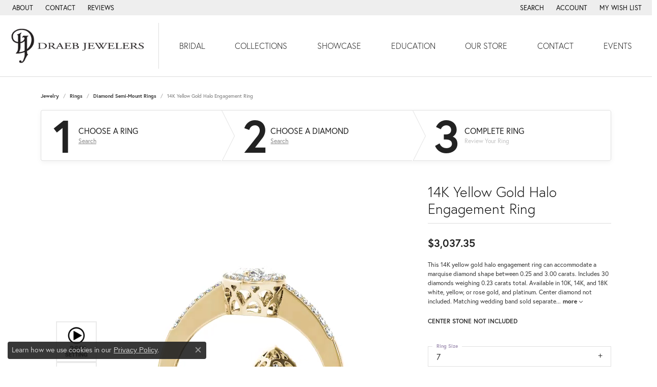

--- FILE ---
content_type: text/html; charset=UTF-8
request_url: https://www.draebjewelers.com/ringsettings-details/diamond-semi-mount-rings/14k-yellow-gold-halo-engagement-ring/20335
body_size: 17468
content:
<!DOCTYPE html>
<html lang="en">
	<head>
		<meta charset="utf-8">
		<title>14K Yellow Gold Halo Engagement Ring 83532-8X4-14KY | Draeb Jewelers Inc | Sturgeon Bay, WI</title>	
		
		
		<link rel="preconnect" href="//v6master-converse.shopfinejewelry.com/">
		<link rel="preconnect" href="https://cdn.jewelryimages.net/">
		
		<link rel="stylesheet" href="/css/_monolith.min.css?t=14475" media="all">
				
		
		
		<link rel="stylesheet" href="//v6master-converse.shopfinejewelry.com/js/vendor/OwlCarousel2-2.3.4/dist/assets/owl.carousel.min.css?t=draebjewelers14475"  media="print" onload="this.media='all'">
		<link rel="stylesheet" href="//v6master-converse.shopfinejewelry.com/js/vendor/magiczoomplus-commercial/magiczoomplus/magiczoomplus.css?t=draebjewelers14475"  media="print" onload="this.media='all'">
		<link rel="stylesheet" href="//v6master-converse.shopfinejewelry.com/js/vendor/bootstrap4-datetimepicker-master/build/css/bootstrap-datetimepicker.min.css?t=draebjewelers14475"  media="print" onload="this.media='all'">
		<link rel="stylesheet" href="//v6master-converse.shopfinejewelry.com/js/src/components/phone-number-input/css/phone-number-input.min.css?t=draebjewelers14475"  media="print" onload="this.media='all'">
		<link rel="stylesheet" href="//v6master-converse.shopfinejewelry.com/js/vendor/jquery.realperson.package-2.0.1/jquery.realperson.css?t=draebjewelers14475"  media="print" onload="this.media='all'">
		<link rel="stylesheet" href="//v6master-converse.shopfinejewelry.com/fonts/diamond-shapes/diashapes-v6.min.css" media="print" onload="this.media='all';">
		<link rel="stylesheet" href="//v6master-converse.shopfinejewelry.com/fonts/ring-settings/big-ring-settings-style.min.css" media="print" onload="this.media='all';">
		<link rel="stylesheet" href="//v6master-converse.shopfinejewelry.com/css/fragments/consentManagementPlatform.min.css" media="print" onload="this.media='all';">
		<link rel="stylesheet" href="//v6master-converse.shopfinejewelry.com/css/fragments/toggleSwitch.min.css" media="print" onload="this.media='all';">
		<link rel="stylesheet" href="//v6master-converse.shopfinejewelry.com/css/fragments/address-table.min.css" media="print" onload="this.media='all';">
		<link rel="stylesheet" href="//v6master-converse.shopfinejewelry.com/fonts/icons/css/fontawesome-light.min.css" media="print" onload="this.media='all';">
		<link rel="stylesheet" href="//v6master-converse.shopfinejewelry.com/fonts/icons/css/brands.min.css" media="print" onload="this.media='all';">
		<link rel="stylesheet" href="/css/_quick-search.min.css?t=draebjewelers14475"  media="print" onload="this.media='all'">
		<link rel="stylesheet" href="//v6master-converse.shopfinejewelry.com/js/build/components/login/css/login.min.css?t=draebjewelers14475"  media="print" onload="this.media='all'">
		<link rel="stylesheet" href="/css/_login.min.css?t=draebjewelers14475"  media="print" onload="this.media='all'">
		<link rel="stylesheet" href="/css/_cart.min.css?t=draebjewelers14475"  media="print" onload="this.media='all'">
		<link rel="stylesheet" href="/css/_wishlist.min.css?t=draebjewelers14475"  media="print" onload="this.media='all'">
			<link rel="stylesheet" href="//v6master-converse.shopfinejewelry.com/css/pages/ringsettings-details.min.css?t=draebjewelers14475" media="all">		
		
		
		
			<link rel="stylesheet" href="/css/local.php?settingsSrc=draebjewelersV6&t=14475" media="all">
		
		<link rel="stylesheet" href="/css/local.css?t=14475" media="all">
		<link rel="stylesheet" href="//v6master-converse.shopfinejewelry.com/css/print.min.css?t=14475" media="print" type="text/css">
	
		<script data-load-position="inline">
			window.cmpSettings = {"useOptInConsentPolicy":false,"showConsentManagementOptions":false,"includeRolexCookieOptions":false,"includePersonalizationCookieOption":true,"forRolexHybrid":false,"rolexCMPVersion":1};
		</script>
		<script src="//v6master-converse.shopfinejewelry.com/js/globalScripts/cookieBlocker.js" data-load-position="inline"></script>
		
		<script>
			var blockedCookieScripts = [];
		</script>		
				
		
		<!-- Global site tag (gtag.js) - Google Analytics -->
		<script data-load-position="early 0" async src="https://www.googletagmanager.com/gtag/js?id=UA-53851145-29"></script>
		<script data-load-position="inline">
			window.dataLayer = window.dataLayer || [];
			function gtag(){dataLayer.push(arguments);}
			gtag('js', new Date());

			gtag('config', 'UA-53851145-29'); 
		</script>

		<!-- HEAD INCLUDES START -->
		<script>window.userCurrency = "USD";</script>
		<!-- HEAD INCLUDES END -->

		<link rel="canonical" href="https://www.draebjewelers.comhttps://www.draebjewelers.com/jewelry-details/diamond-semi-mount-rings/14k-yellow-gold-halo-engagement-ring/20335">
					
		<script data-load-position="early 0">window.pageInfo={"itemID":"20335","baseSKU":"00020-83532","baseSKURaw":"83532","jsonData":{"masterSKU":"83532-8X4"},"styleNo":"83532-8X4-14KY","scrambledStlyeNo":"","itemTitle":"14K Yellow Gold Halo Engagement Ring","categoryUrl":"diamond-semi-mount-rings","collectionID":"18","edgeVendID":"","erdLegacyUrl":true,"variationStyle":"","imageBaseURL":"","image1":"\/\/s3.amazonaws.com\/jewelry-static-files\/static\/engagement-ring-designer\/example-360video-thumb.jpg","image2":"\/\/cdn.jewelryimages.net\/galleries\/overnight\/Engagement-Rings\/83532-E.alt.jpg?v=14","image3":"\/\/cdn.jewelryimages.net\/galleries\/overnight\/Engagement-Rings\/83532-E.side.alt.jpg?v=14","image4":"","image5":"","image6":"","variationColNames":"[]","ringSizeHasJSON":false,"ringSizeJSON":"3,3.25,3.5,3.75,4,4.25,4.5,4.75,5,5.25,5.5,5.75,6,6.25,6.5,6.75,7,7.25,7.5,7.75,8,8.25,8.5,8.75,9,9.25,9.5,9.75,10,10.25,10.5,10.75,11,11.25,11.5,11.75,12,12.25,12.5,12.75,13,13.25,13.5,13.75,14,14.25,14.5,14.75,15,15.25,15.5,15.75,16,16.25,16.5,16.75,17,17.25,17.5,17.75,18","session":"8c14cf499a2816dc4ec8b77e54379b6a","customerID":"","referer":"","hideDecimals":"0","hideAllPrices":"0","hidePriceMessage":"Call for Price","calculateLiveSettingPrice":true,"metalType":"14KY","diamondQuality":"SI1-SI2,%20G-H","priceAdj":1,"forexMultiplier":1,"similarItems":{"success":true,"retArr":[{"imageSource":"\/\/cdn.jewelryimages.net\/galleries\/overnight\/Engagement-Rings\/50319-E.jpg?v=14","itemUrl":"\/ringsettings-details\/diamond-semi-mount-rings\/14k-white-gold-round-halo-engagement-ring\/9177","itemTitle":"14K White Gold Round Halo Engagement Ring","retail":"2920.50","salePrice":"0.00"},{"imageSource":"\/\/cdn.jewelryimages.net\/galleries\/overnight\/Engagement-Rings\/50343-E.jpg?v=14","itemUrl":"\/ringsettings-details\/diamond-semi-mount-rings\/14k-white-gold-round-halo-engagement-ring\/9197","itemTitle":"14K White Gold Round Halo Engagement Ring","retail":"2644.08","salePrice":"0.00"},{"imageSource":"\/\/cdn.jewelryimages.net\/galleries\/overnight\/Engagement-Rings\/50815-E.jpg?v=14","itemUrl":"\/ringsettings-details\/diamond-semi-mount-rings\/14k-white-gold-round-halo-engagement-ring\/13421","itemTitle":"14K White Gold Round Halo Engagement Ring","retail":"1667.61","salePrice":"0.00"},{"imageSource":"\/\/cdn.jewelryimages.net\/galleries\/overnight\/Engagement-Rings\/50891-E.jpg?v=14","itemUrl":"\/ringsettings-details\/diamond-semi-mount-rings\/14k-white-gold-round-halo-engagement-ring\/14173","itemTitle":"14K White Gold Round Halo Engagement Ring","retail":"2076.51","salePrice":"0.00"},{"imageSource":"\/\/cdn.jewelryimages.net\/galleries\/overnight\/Engagement-Rings\/50908-E.jpg?v=14","itemUrl":"\/ringsettings-details\/diamond-semi-mount-rings\/14k-white-gold-halo-engagement-ring\/15503","itemTitle":"14K White Gold Halo Engagement Ring","retail":"1787.40","salePrice":"0.00"},{"imageSource":"\/\/cdn.jewelryimages.net\/galleries\/overnight\/Engagement-Rings\/83502-E.jpg?v=14","itemUrl":"\/ringsettings-details\/diamond-semi-mount-rings\/14k-white-gold-halo-engagement-ring\/19973","itemTitle":"14K White Gold Halo Engagement Ring","retail":"3224.55","salePrice":"0.00"},{"imageSource":"\/\/cdn.jewelryimages.net\/galleries\/overnight\/Engagement-Rings\/83554-E.jpg?v=14","itemUrl":"\/ringsettings-details\/diamond-semi-mount-rings\/14k-white-gold-round-halo-engagement-ring\/20353","itemTitle":"14K White Gold Round Halo Engagement Ring","retail":"2822.13","salePrice":"0.00"},{"imageSource":"\/\/cdn.jewelryimages.net\/galleries\/overnight\/Engagement-Rings\/84059-E.jpg?v=14","itemUrl":"\/ringsettings-details\/diamond-semi-mount-rings\/14k-white-gold-round-halo-engagement-ring\/20993","itemTitle":"14K White Gold Round Halo Engagement Ring","retail":"4483.62","salePrice":"0.00"},{"imageSource":"\/\/cdn.jewelryimages.net\/galleries\/overnight\/Engagement-Rings\/84335-E.jpg?v=14","itemUrl":"\/ringsettings-details\/diamond-semi-mount-rings\/14k-white-gold-round-halo-engagement-ring\/21333","itemTitle":"14K White Gold Round Halo Engagement Ring","retail":"2186.31","salePrice":"0.00"},{"imageSource":"\/\/cdn.jewelryimages.net\/galleries\/overnight\/Engagement-Rings\/84598-E.jpg?v=14","itemUrl":"\/ringsettings-details\/diamond-semi-mount-rings\/14k-white-gold-round-halo-engagement-ring\/21973","itemTitle":"14K White Gold Round Halo Engagement Ring","retail":"5772.33","salePrice":"0.00"},{"imageSource":null,"itemUrl":null,"itemTitle":null,"retail":null,"salePrice":null}],"date":1710199088000},"enableCustomerWishlist":"1","enableGuestWishlist":"1","customer":{"loggedIn":false,"hasGuestWishlist":false,"firstName":"","lastName":"","email":"","phone":""},"lowCt":"0.25","highCt":"3.00","shapeRange":"marquise","showChatButtonJewelryDetails":"0","financingPageVisibility":"1","storename":"Draeb Jewelers Inc","storeaddress":"<br>50 North Third Avenue<br>Sturgeon Bay, WI 54235<br>","availableLocationInputHTML":"<input type=\"hidden\" value=\"1\" name=\"location\" class=\"appt-location\">","locationDayTime":{"1":{"locationName":"Sturgeon Bay Store","daysOfWeekDisabled":[0],"timeOfDay":{"1":{"open":"09:00:00","close":"13:30:00"},"2":{"open":"09:00:00","close":"14:30:00"},"3":{"open":"09:00:00","close":"14:30:00"},"4":{"open":"09:00:00","close":"14:30:00"},"5":{"open":"09:00:00","close":"14:30:00"},"6":{"open":"09:00:00","close":"11:30:00"}},"closedHolidayDates":[],"adjustedHolidayHours":[]}},"locationsFieldInquiries":"1"};</script>			
		
<script>
	window.enableEcommerce = "1";
</script>

		
<script>
	window.fbAppId = "2816494348417772";
</script>

		
	<script>
		window.googleAppId = "522739862603-9cnc28esu2ntos9aevhluql3ikdjgqpo.apps.googleusercontent.com";
	</script>

		
		<meta name="description" content="Shop Overnight Diamond Semi-Mount Rings like this 83532-8X4-14KY 14K Yellow Gold Halo Engagement Ring at Draeb Jewelers Inc in Sturgeon Bay WI">
		<meta name="referrer" content="strict-origin-when-cross-origin">
		<meta name="keywords" content="">
		<meta name="viewport" content="width=device-width, initial-scale=1">
		<!-- Open Graph Meta -->
		<meta property="og:title" content="14K Yellow Gold Halo Engagement Ring">
		<meta property="og:description" content="This 14K yellow gold halo engagement ring can accommodate a marquise diamond shape between 0.25 and 3.00 carats. Includes 30 diamonds weighing 0.23 carats total. Available in 10K, 14K, and 18K white, yellow, or rose gold, and platinum. Center diamond not included. Matching wedding band sold separately.">
		<meta property="og:image" content="https://cdn.jewelryimages.net/galleries/overnight/Engagement-Rings/83532-E.alt.jpg?v=14">
		<meta property="product:availability" content="Ships on Next Open Business Day">
		<meta property="product:price:amount" content="1813.32">
		<meta property="product:price:currency" content="USD">
		<meta property="product:retailer_item_id" content="20335">
		<!-- End Graph Meta -->

		
	</head>
	<body id="ringsettings-details" class=" icofont-fontawesome-light" data-theme="customized theme">		
		<!-- START BODY INCLUDE -->
		
		<!-- END BODY INCLUDE -->
		
		<script defer src="https://connect.podium.com/widget.js#API_TOKEN=d5b61a2939b2f4621ec1323ea931a3f6" id="podium-widget" data-api-token="d5b61a2939b2f4621ec1323ea931a3f6" data-load-position="late"></script>
		
		
		<div id='accessibility-skip-links' data-breakpoint='md'><a class="skippy sr-only sr-only-focusable" href="#main-sections"><span class="skippy-text">Skip to main content</span></a><a class="skippy sr-only sr-only-focusable" href="#footer"><span class="skippy-text">Skip to footer</span></a></div>



		<div class="container-fluid toolbar top ">
			<div class="toolbar-inner align-items-center justify-content-center justify-content-sm-center justify-content-md-between justify-content-lg-between" role="toolbar" aria-label="Primary toolbar">
				<ul class="left"><li class="toolbar-item  item-"><a href="/about" role="link" ><span>About</span></a></li><li class="toolbar-item  item-"><a href="/contact" role="link" ><span>Contact</span></a></li><li class="toolbar-item  item-"><a href="/testimonials" role="link" ><span>Reviews</span></a></li>
				</ul>
				<ul class="right">
			<li class="toolbar-item dropdown  item-search">
				<a href="javascript:void(0)" role="button" class="dropdown-toggle" data-bs-toggle="dropdown" data-bs-hover="dropdown" aria-haspopup="menu" aria-expanded="false" id="top-menu-item-right-search-1" aria-label="Search"><span>Search</span><span class="sr-only">Toggle Toolbar Search Menu</span></a>
				<div class="dropdown-menu menu-search dropdown-menu-right" aria-labelledby="top-menu-item-right-search-1" role="presentation">
					<div class="px-2">
						<form action="/jewelry" role="search" method="GET" aria-label="Site search">
							<div class="input-group">
								<label for="toolbar-search-kw" class="sr-only">Search for...</label>
								<input type="text" class="form-control" id="toolbar-search-kw" name="kw" placeholder="Search for...">
								<span class="input-group-btn">
									<button class="btn btn-default px-3" type="submit" role="button" aria-label="Submit search"><i class="icon-search" aria-hidden="true"></i></button>
								</span>
							</div>
						</form>
					</div>
				</div>
			</li>
			<li class="toolbar-item dropdown  item-account">
				<a href="javascript:void(0)" role="button" class="dropdown-toggle" data-bs-toggle="dropdown" data-bs-hover="dropdown" aria-haspopup="dialog" aria-controls="top-menu-login-dialog-right-account-2" aria-expanded="false" id="top-menu-item-right-account-2" aria-label="My Account Menu"><span>Account</span><span class="sr-only">Toggle My Account Menu</span></a>
				<div class="dropdown-menu menu-account dropdown-menu-right my-account-dropdown punchmarkLogin">
					<div id="top-menu-login-dialog-right-account-2" role="dialog" aria-modal="true" aria-labelledby="top-menu-login-dialog-title-right-account-2" class="loginWrap OG">
						<div id="top-menu-login-dialog-title-right-account-2" class="sr-only">Login</div>
						<form class="login">
							<div class="form-floating">
								<input type="text" name="username" id="top-menu-username-right-account-2" placeholder="username" class="form-control input-md" autocomplete="off" value="">
								<label for="top-menu-username-right-account-2" class="">Username</label>
							</div>
							<div class="form-floating mt-1">
								<input type="password" name="password" id="top-menu-password-right-account-2" placeholder="password" class="form-control input-md" autocomplete="off" value="">
								<label for="top-menu-password-right-account-2" class="passwordLabel">Password</label>
							</div>
							<div class="form-group d-flex justify-content-between mb-3">
								<a tabindex="-1" role="button" class="small fw-bold cursor-pointer mt-2 invisible">Forgot Password?</a>
							</div>
							<button class="btn btn-primary btn-lg btn-block" type="submit">Log In</button>
						</form>
						<p class="pt-3 small text-center mb-0 signUp">
							Don&rsquo;t have an account?
							<a href="/register" class="fw-bold d-block">Sign up now</a>
						</p>
					</div>
				</div>
			</li>
			<li class="toolbar-item dropdown wishlist item-wishlist">
				<a href="javascript:void(0)" role="button" class="dropdown-toggle" data-bs-toggle="dropdown" data-bs-hover="dropdown" aria-haspopup="menu" aria-expanded="false" id="top-menu-item-right-wishlist-3" aria-label="My Wish List"><span>My Wish List</span><span class="sr-only">Toggle My Wish List</span></a>
				<div class="dropdown-menu menu-wishlist dropdown-menu-right global-wish-list-dropdown" data-type="item" data-src="wishlist" data-parent="" data-thumbs="1" data-action="get_items" data-count="3" data-template="template-wishlist-item" aria-labelledby="top-menu-item-right-wishlist-3"></div>
				<script type="text/x-tmpl" id="template-wishlist-item">
					{% if (o.length) { %}
						{% for (var i=0; i<o.length; i++) { %}
							<div class="wishlist-item media">
								<a href="{%=o[i].itemUrl%}" class="media-thumb">
									<div class="image-div" style="background-image:url({%=o[i].fullImage%});">
										<img src="https://placeholder.shopfinejewelry.com/150x150" class="placeholder" alt="">
									</div>
								</a>
								<div class="media-body">
									<h6 class="media-heading text-truncate">{%=o[i].itemTitle%}</h6>
									<span class="media-description text-truncate">Style #: {%#o[i].styleNo%}</span>
									{% if (o[i].salePrice > 0 && o[i].retail > 0) { %}
										<span class="media-price"><strike>${%=o[i].salePrice%}</strike> ${%=o[i].retail%}</span>
									{% } else if(o[i].retail == 0.00 || o[i].retail == "") { %}
										<span class="media-price">Call for Price</span>
									{% } else { %}
										<span class="media-price">${%=o[i].retail%}</span>
									{% } %}
								</div>
							</div>
						{% } %}
						<div class="px-2">
							<a href="/myaccount-wishlist" class="btn btn-primary btn-md btn-block btn-view-wishlist">View My Wish List</a>
						</div>
					{% } else { %}
						<div class="wishlist-empty">
							<div class="menu-cart-subtotal px-20">
								<p class="text-center">You have no items in your wish list.</p>
							</div>
							<div class="menu-cart-buttons">
								<a href="/jewelry" class="btn btn-primary btn-block">Browse Jewelry</a>
							</div>
						</div>
					{% } %}
				</script>
			</li>
				</ul>
			</div>
		</div>
<header class="sticky-xs sticky-sm sticky-md sticky-lg">
	<div class="container-fluid main-content">				
		<div class="row">
			<div class="col main-content-col d-block d-md-flex nav-inline align-items-center ">
				
				
		<a href="/" id="logo" aria-label="Draeb Jewelers Inc logo - Go to homepage">
			<img src="/images/logo.png" width="700" height="180" alt="Draeb Jewelers Inc logo" class="mx-auto" loading="eager" decoding="sync" fetchpriority="high">
		</a>
				
<nav class="navbar w-sm-100 navbar-expand-md navbar-menu-position-default " id="website-navigation" aria-label="Primary">
	
<button class="navbar-toggler d-inline-block d-md-none" id="nav-toggle" type="button" data-animation="animation-2" data-bs-toggle="collapse" data-bs-target="#main-navigation" aria-controls="main-navigation" aria-expanded="false" aria-label="Toggle navigation">
	<span class="navbar-toggler-icon" aria-hidden="true">
		<span></span>
		<span></span>
		<span></span>
	</span>
</button>
	<div class="collapse navbar-collapse justify-content-center" id="main-navigation">
		<div class='container-fluid inner-nav  px-0'>
		<ul class="navbar-nav justify-content-around align-items-center " id="menubar-left" aria-label="Primary site menu">
		<li class="dropdown nav-item "><a href="javascript:void(0)" data-bs-toggle="dropdown" aria-expanded="false" aria-haspopup="true" class="nav-link " id="menu-item-default-1">Bridal</a><ul class="dropdown-menu  menu-default dropdown-menu-left" aria-labelledby="menu-item-default-1"><li><a href="/ringsettings" data-url="/ringsettings"  class="dropdown-item dropdown-item-parent "  id="submenu-item-default-1-1">Start With The Setting</a></li><li><a href="/ringsettings-diamonds" data-url="/ringsettings-diamonds"  class="dropdown-item dropdown-item-parent "  id="submenu-item-default-1-2">Start With The Diamond</a></li><li><a href="/jewelry/diamond-engagement-rings" data-url="/jewelry/diamond-engagement-rings"  class="dropdown-item dropdown-item-parent "  id="submenu-item-default-1-3">Shop Engagement Rings</a></li><li><a href="/jewelry/diamond-semi-mount-rings" data-url="/jewelry/diamond-semi-mount-rings"  class="dropdown-item dropdown-item-parent "  id="submenu-item-default-1-4">Shop Semi-Mount Rings</a></li><li><a href="/jewelry/mens-wedding-bands" data-url="/jewelry/mens-wedding-bands"  class="dropdown-item dropdown-item-parent "  id="submenu-item-default-1-5">Shop Men's Wedding Bands</a></li><li><a href="/jewelry/womens-wedding-bands" data-url="/jewelry/womens-wedding-bands"  class="dropdown-item dropdown-item-parent "  id="submenu-item-default-1-6">Shop Women's Wedding Bands</a></li><li><a href="/diamonds" data-url="/diamonds"  class="dropdown-item dropdown-item-parent "  id="submenu-item-default-1-7">Loose Diamond Search</a></li></ul><!-- .dropdown-menu --></li>
		<li class="dropdown nav-item "><a href="javascript:void(0)" data-bs-toggle="dropdown" aria-expanded="false" aria-haspopup="true" class="nav-link " id="menu-item-brand-list-2">Collections</a><ul class="dropdown-menu  menu-brand-list dropdown-menu-left brand-list-dropdown" aria-labelledby="menu-item-brand-list-2"><li><a href="/jewelry/brand/alamea" class="dropdown-item dropdown-item-parent" data-title="Alamea">Alamea</a></li><li><a href="/jewelry/brand/carla-corporation" class="dropdown-item dropdown-item-parent" data-title="Carla Corporation">Carla Corporation</a></li><li><a href="/jewelry/brand/chelsea-clock" class="dropdown-item dropdown-item-parent" data-title="Chelsea Clock">Chelsea Clock</a></li><li><a href="/jewelry/brand/citizen" class="dropdown-item dropdown-item-parent" data-title="Citizen">Citizen</a></li><li><a href="/jewelry/brand/consignment-estate-jewelry" class="dropdown-item dropdown-item-parent" data-title="Consignment &amp; Estate Jewelry">Consignment &amp; Estate Jewelry</a></li><li><a href="/brand/diamonds-from-antwerp" class="dropdown-item dropdown-item-parent" data-title="Diamonds from Antwerp">Diamonds from Antwerp</a></li><li><a href="/jewelry/brand/door-county-nautical-collection" class="dropdown-item dropdown-item-parent" data-title="Door County Nautical Collection">Door County Nautical Collection</a></li><li><a href="/brand/fingerprint-jewelry" class="dropdown-item dropdown-item-parent" data-title="Fingerprint Jewelry">Fingerprint Jewelry</a></li><li><a href="/jewelry/brand/frank-reubel" class="dropdown-item dropdown-item-parent" data-title="Frank Reubel">Frank Reubel</a></li><li><a href="/jewelry/brand/galatea" class="dropdown-item dropdown-item-parent" data-title="Galatea">Galatea</a></li><li><a href="/jewelry/brand/i-love-you-diamond-jewelry" class="dropdown-item dropdown-item-parent" data-title="I Love You Diamond Jewelry">I Love You Diamond Jewelry</a></li><li><a href="/jewelry/brand/jewelry-innovations" class="dropdown-item dropdown-item-parent" data-title="Jewelry Innovations">Jewelry Innovations</a></li><li><a href="/jewelry/brand/kelly-waters" class="dropdown-item dropdown-item-parent" data-title="Kelly Waters">Kelly Waters</a></li><li><a href="/brand/kiddie-kraft" class="dropdown-item dropdown-item-parent" data-title="Kiddie Kraft">Kiddie Kraft</a></li><li><a href="/brand/master-ijo-jeweler" class="dropdown-item dropdown-item-parent" data-title="Master IJO Jeweler">Master IJO Jeweler</a></li><li><a href="/jewelry/brand/ostbye" class="dropdown-item dropdown-item-parent" data-title="Ostbye">Ostbye</a></li><li><a href="/jewelry/brand/overnight" class="dropdown-item dropdown-item-parent" data-title="Overnight">Overnight</a></li><li><a href="/brand/rembrandt-charms" class="dropdown-item dropdown-item-parent" data-title="Rembrandt Charms">Rembrandt Charms</a></li><li><a href="/brand/royal-chain" class="dropdown-item dropdown-item-parent" data-title="Royal Chain">Royal Chain</a></li></ul><!-- div or ul.dropdown-menu --></li>
		<li class="dropdown nav-item "><a href="javascript:void(0)" data-bs-toggle="dropdown" aria-expanded="false" aria-haspopup="true" class="nav-link " id="menu-item-cat-list-3">Showcase</a><ul class="dropdown-menu  menu-cat-list dropdown-menu-left cat-list-dropdown" aria-labelledby="menu-item-cat-list-3"><li class="dropdown dropdown-submenu"><a href="/jewelry/rings" data-url="/jewelry/rings" class="dropdown-item dropdown-item-parent parent-has-kids" id="submenu-item-cat-list-1">Rings</a><ul class="dropdown-menu dropdown-menu-left dropdown-menu-children" aria-labelledby="submenu-item-cat-list-1" role="menu"><li role="none"><a class="dropdown-item" href="/jewelry/diamond-engagement-rings" role="menuitem">Diamond Engagement Rings</a></li><li role="none"><a class="dropdown-item" href="/jewelry/diamond-semi-mount-rings" role="menuitem">Diamond Semi-Mount Rings</a></li><li role="none"><a class="dropdown-item" href="/jewelry/womens-wedding-bands" role="menuitem">Women's Wedding Bands</a></li><li role="none"><a class="dropdown-item" href="/jewelry/mens-wedding-bands" role="menuitem">Men's Wedding Bands</a></li><li role="none"><a class="dropdown-item" href="/jewelry/diamond-anniversary-rings" role="menuitem">Diamond Anniversary Rings</a></li><li role="none"><a class="dropdown-item" href="/jewelry/diamond-fashion-rings" role="menuitem">Diamond Fashion Rings</a></li><li role="none"><a class="dropdown-item" href="/jewelry/colored-stone-rings" role="menuitem">Colored Stone Rings</a></li><li role="none"><a class="dropdown-item" href="/jewelry/pearl-rings" role="menuitem">Pearl Rings</a></li><li role="none"><a class="dropdown-item" href="/jewelry/gold-wedding-bands" role="menuitem">Gold Wedding Bands</a></li><li role="none"><a class="dropdown-item" href="/jewelry/silver-rings-without-stones" role="menuitem">Silver Rings Without Stones</a></li><li role="none"><a class="dropdown-item" href="/jewelry/silver-rings-with-stones" role="menuitem">Silver Rings With Stones</a></li><li role="none"><a class="dropdown-item" href="/jewelry/black-diamond-ceramic" role="menuitem">Black Diamond Ceramic Rings</a></li></ul></li><li class="dropdown dropdown-submenu"><a href="/jewelry/pendants" data-url="/jewelry/pendants" class="dropdown-item dropdown-item-parent parent-has-kids" id="submenu-item-cat-list-2">Pendants</a><ul class="dropdown-menu dropdown-menu-left dropdown-menu-children" aria-labelledby="submenu-item-cat-list-2" role="menu"><li role="none"><a class="dropdown-item" href="/jewelry/black-label-kelly-waters" role="menuitem">Kelly Waters Pendants</a></li><li role="none"><a class="dropdown-item" href="/jewelry/diamond-pendants" role="menuitem">Diamond Pendants</a></li><li role="none"><a class="dropdown-item" href="/jewelry/colored-stone-pendants" role="menuitem">Colored Stone Pendants</a></li><li role="none"><a class="dropdown-item" href="/jewelry/pearl-pendants" role="menuitem">Pearl Pendants</a></li><li role="none"><a class="dropdown-item" href="/jewelry/-silver-pendants" role="menuitem">Silver Pendants</a></li></ul></li><li class="dropdown dropdown-submenu"><a href="/jewelry/earrings" data-url="/jewelry/earrings" class="dropdown-item dropdown-item-parent parent-has-kids" id="submenu-item-cat-list-3">Earrings</a><ul class="dropdown-menu dropdown-menu-left dropdown-menu-children" aria-labelledby="submenu-item-cat-list-3" role="menu"><li role="none"><a class="dropdown-item" href="/jewelry/diamond-earrings" role="menuitem">Diamond Earrings</a></li><li role="none"><a class="dropdown-item" href="/jewelry/colored-stone-earrings" role="menuitem">Colored Stone Earrings</a></li><li role="none"><a class="dropdown-item" href="/jewelry/pearl-earrings" role="menuitem">Pearl Earrings</a></li><li role="none"><a class="dropdown-item" href="/jewelry/gold-earrings" role="menuitem">Gold Earrings</a></li><li role="none"><a class="dropdown-item" href="/jewelry/silver-earrings" role="menuitem">Silver Earrings</a></li></ul></li><li class="dropdown dropdown-submenu"><a href="/jewelry/necklaces" data-url="/jewelry/necklaces" class="dropdown-item dropdown-item-parent parent-has-kids" id="submenu-item-cat-list-4">Necklaces</a><ul class="dropdown-menu dropdown-menu-left dropdown-menu-children" aria-labelledby="submenu-item-cat-list-4" role="menu"><li role="none"><a class="dropdown-item" href="/jewelry/colored-stone-necklace" role="menuitem">Colored Stone Necklaces</a></li><li role="none"><a class="dropdown-item" href="/jewelry/cross-necklaces" role="menuitem">Cross Necklaces</a></li><li role="none"><a class="dropdown-item" href="/jewelry/diamond-necklaces" role="menuitem">Diamond Necklaces</a></li><li role="none"><a class="dropdown-item" href="/jewelry/pearl-necklace" role="menuitem">Pearl Necklaces</a></li></ul></li><li class="dropdown dropdown-submenu"><a href="/jewelry/bracelets" data-url="/jewelry/bracelets" class="dropdown-item dropdown-item-parent parent-has-kids" id="submenu-item-cat-list-5">Bracelets</a><ul class="dropdown-menu dropdown-menu-left dropdown-menu-children" aria-labelledby="submenu-item-cat-list-5" role="menu"><li role="none"><a class="dropdown-item" href="/jewelry/pearl-bracelets" role="menuitem">Pearl Bracelets</a></li><li role="none"><a class="dropdown-item" href="/jewelry/gold-bracelets" role="menuitem">Gold Bracelets</a></li><li role="none"><a class="dropdown-item" href="/jewelry/silver-bracelets" role="menuitem">Silver Bracelets</a></li></ul></li><li class="dropdown dropdown-submenu"><a href="/jewelry/pins" data-url="/jewelry/pins" class="dropdown-item dropdown-item-parent parent-has-kids" id="submenu-item-cat-list-6">Pins</a><ul class="dropdown-menu dropdown-menu-left dropdown-menu-children" aria-labelledby="submenu-item-cat-list-6" role="menu"><li role="none"><a class="dropdown-item" href="/jewelry/diamond-pins-or-brooches" role="menuitem">Diamond Pins Or Brooches</a></li></ul></li><li class="dropdown dropdown-submenu"><a href="/jewelry/charms" data-url="/jewelry/charms" class="dropdown-item dropdown-item-parent parent-has-kids" id="submenu-item-cat-list-7">Charms</a><ul class="dropdown-menu dropdown-menu-left dropdown-menu-children" aria-labelledby="submenu-item-cat-list-7" role="menu"><li role="none"><a class="dropdown-item" href="/jewelry/gold-pendants-charms" role="menuitem">Gold Pendants / Charms</a></li><li role="none"><a class="dropdown-item" href="/jewelry/silver-charms" role="menuitem">Silver Charms</a></li><li role="none"><a class="dropdown-item" href="/jewelry/owl" role="menuitem">O.W.L.</a></li></ul></li><li class="dropdown dropdown-submenu"><a href="/jewelry/watches" data-url="/jewelry/watches" class="dropdown-item dropdown-item-parent parent-has-kids" id="submenu-item-cat-list-8">Watches</a><ul class="dropdown-menu dropdown-menu-left dropdown-menu-children" aria-labelledby="submenu-item-cat-list-8" role="menu"><li role="none"><a class="dropdown-item" href="/jewelry/estate-watches" role="menuitem">Estate Watches</a></li><li role="none"><a class="dropdown-item" href="/jewelry/leather-and-metal-watch-bands" role="menuitem">Leather And Metal Watch Bands</a></li></ul></li><li><a href="/jewelry/gift-items" class="dropdown-item dropdown-item-parent" data-title="Gift Items">Gift Items</a></li></ul><!-- div or ul.dropdown-menu --></li>
		<li class="dropdown nav-item "><a href="javascript:void(0)" data-bs-toggle="dropdown" aria-expanded="false" aria-haspopup="true" class="nav-link " id="menu-item-edu-list-4">Education</a><ul class="dropdown-menu  menu-edu-list dropdown-menu-left" aria-labelledby="menu-item-edu-list-4"><li><a href="/education" class="dropdown-item">Jewelry Education</a></li><li class="dropdown dropdown-submenu"><a href="javascript:void(0)" class="dropdown-item dropdown-item-parent parent-has-kids" id="submenu-item-edu-list-4-1">Diamond Education</a><button type="button" class="dropdown-plus d-flex d-md-none" data-bs-toggle="dropdown" aria-hidden="true" tabindex="-1" id="submenu-item-plus-edu-list-4-1" data-children-count="2"><i class="icon-plus" aria-hidden="true"></i></button><ul id="nav-edu-diamond-education" class="dropdown-menu menu-edu-diamond-education dropdown-menu-left" aria-labelledby="submenu-item-edu-list-4-1" role="menu"><li role="none"><a href="/education-diamonds" class="dropdown-item" role="menuitem">The Four Cs of Diamonds</a></li><li role="none"><a href="/education-diamond-buying" class="dropdown-item" role="menuitem">Diamond Buying Tips</a></li></ul></li><li class="dropdown dropdown-submenu"><a href="javascript:void(0)" class="dropdown-item dropdown-item-parent parent-has-kids" id="submenu-item-edu-list-4-2">Learn About Gemstones</a><button type="button" class="dropdown-plus d-flex d-md-none" data-bs-toggle="dropdown" aria-hidden="true" tabindex="-1" id="submenu-item-plus-edu-list-4-2" data-children-count="2"><i class="icon-plus" aria-hidden="true"></i></button><ul id="nav-edu-learn-about-gemstones" class="dropdown-menu menu-edu-learn-about-gemstones dropdown-menu-left" aria-labelledby="submenu-item-edu-list-4-2" role="menu"><li role="none"><a href="/education-gemstones#birthstones" class="dropdown-item" role="menuitem">Birthstone Guide</a></li><li role="none"><a href="/education-gemstones#gemstones" class="dropdown-item" role="menuitem">Gemstone Guide</a></li></ul></li><li class="dropdown dropdown-submenu"><a href="javascript:void(0)" class="dropdown-item dropdown-item-parent parent-has-kids" id="submenu-item-edu-list-4-3">Jewelry Care</a><button type="button" class="dropdown-plus d-flex d-md-none" data-bs-toggle="dropdown" aria-hidden="true" tabindex="-1" id="submenu-item-plus-edu-list-4-3" data-children-count="3"><i class="icon-plus" aria-hidden="true"></i></button><ul id="nav-edu-jewelry-care" class="dropdown-menu menu-edu-jewelry-care dropdown-menu-left" aria-labelledby="submenu-item-edu-list-4-3" role="menu"><li role="none"><a href="/education-jewelry-care" class="dropdown-item" role="menuitem">Caring for Fine Jewelry</a></li><li role="none"><a href="/education-diamond-care" class="dropdown-item" role="menuitem">Diamond Cleaning</a></li><li role="none"><a href="/education-gemstone-care" class="dropdown-item" role="menuitem">Gemstone Cleaning</a></li></ul></li><li><a href="/education-settings" class="dropdown-item">Choosing The Right Setting</a></li><li><a href="/education-metals" class="dropdown-item">Precious Metals</a></li><li><a href="/education-anniversary-guide" class="dropdown-item">Anniversary Guide</a></li><li><a href="/education-gold-buying" class="dropdown-item">Gold Buying Guide</a></li></ul><!-- .dropdown-menu --></li>
		<li class="dropdown nav-item "><a href="javascript:void(0)" data-bs-toggle="dropdown" aria-expanded="false" aria-haspopup="true" class="nav-link " id="menu-item-default-5">Our Store</a><ul class="dropdown-menu  menu-default dropdown-menu-right" aria-labelledby="menu-item-default-5"><li><a href="/about" data-url="/about"  class="dropdown-item dropdown-item-parent "  id="submenu-item-default-5-1">About Us</a></li><li><a href="/services" data-url="/services"  class="dropdown-item dropdown-item-parent "  id="submenu-item-default-5-2">Our Services</a></li><li><a href="/testimonials" data-url="/testimonials"  class="dropdown-item dropdown-item-parent "  id="submenu-item-default-5-3">Testimonials</a></li><li><a href="/ijo" data-url="/ijo"  class="dropdown-item dropdown-item-parent "  id="submenu-item-default-5-4">Your Master IJO Jeweler</a></li><li><a href="/policies" data-url="/policies"  class="dropdown-item dropdown-item-parent "  id="submenu-item-default-5-5">Store Policies</a></li><li><a href="http://lavalier.com/draebjewelers" data-url="http://lavalier.com/draebjewelers"  class="dropdown-item dropdown-item-parent "  target="_blank" aria-label="Open new window - Financing" id="submenu-item-default-5-6">Financing</a></li><li><a href="/blog" data-url="/blog"  class="dropdown-item dropdown-item-parent "  id="submenu-item-default-5-7">Our Blog</a></li><li><a href="/pages/return-policy" data-url="/pages/return-policy"  class="dropdown-item dropdown-item-parent "  id="submenu-item-default-5-8">Return Policy</a></li><li><a href="/privacy-policy" data-url="/privacy-policy"  class="dropdown-item dropdown-item-parent "  id="submenu-item-default-5-9">Privacy Policy</a></li><li><a href="/terms-and-conditions" data-url="/terms-and-conditions"  class="dropdown-item dropdown-item-parent "  id="submenu-item-default-5-10">Terms & Conditions</a></li></ul><!-- .dropdown-menu --></li>
		<li class=" nav-item "><a href="/contact" class="nav-link ">Contact</a></li>
		<li class=" nav-item "><a href="/events" class="nav-link ">Events</a></li></ul>
		</div>
	</div>
</nav>


				
			</div>
		</div>
	</div>
	
	
</header>
<main id="main-sections" tabindex="-1">
<section class="default">
	<div class="container pb-0">
		<div class="row">
			<div class="col-sm-12">
				
				
		<nav aria-label="breadcrumb" class="mt-0 mb-20" id="nav-breadcrumb">
			<ol class="breadcrumb breadcrumb-widget justify-content-start">
				<li class="breadcrumb-item"><a href="/jewelry">jewelry</a></li><li class="breadcrumb-item"><a href="/jewelry/rings">Rings</a></li><li class="breadcrumb-item"><a href="/ringsettings">Diamond Semi-Mount Rings</a></li><li class="breadcrumb-item active">14K Yellow Gold Halo Engagement Ring</li>
			</ol>
		</nav>
				<!--<h1 id="ringsettings-details-h1" class="">14K Yellow Gold Halo Engagement Ring</h1>-->
				<!--<div class="p intro-text htmlAboveGrid"></div>-->
				
		<div class="d-flex widget text-left w-100 mb-20 widget erd-steps" style="overflow: hidden;">
			<div class="steps-1-2-3-block active">
				<div class="d-flex step">
					<span class="step-number">1</span>
					<span class="title">
						<strong>Choose a Ring</strong>
						<a href="/ringsettings" class="text-default d-none d-md-block">Search</a>
						
					</span>
					<span class="image">
						<i class="erd-empty-ring"></i>
					</span>
					<span class="rhombus"></span>
					<span class="rhombus-top"></span>
				</div>
			</div>
			<div class="steps-1-2-3-block active">
				<div class="d-flex step">
					<span class="step-number">2</span>
					<span class="title">
						<strong>Choose a Diamond</strong>
						<a href="/ringsettings-diamonds" class="text-default d-none d-md-block">Search</a>
						
					</span>
					<span class="image">
						<i class="erd-diamond"></i>							
					</span>
					<span class="rhombus"></span>
					<span class="rhombus-top"></span>
				</div>
			</div>
			<div class="steps-1-2-3-block active">
				<div class="d-flex step">
					<span class="step-number">3</span>
					<span class="title">
						<strong>Complete Ring</strong>
						<a href="/ringsettings-complete" class="text-default d-none d-md-block disabled"disabled>Review Your Ring</a>
					</span>
					<span class="image">
						<i class="erd-diamond-ring"></i>
					</span>
					<span class="rhombus hide"></span>
					<span class="rhombus-top hide"></span>
				</div>
			</div>
		</div>

<section class="default px-0 pt-0 pb-10">
	<div class="container px-0 py-0">
		<div class="row">			
			<div class="col-12">
				<div class="row">
					
					<!--
<div style="position: absolute;left:10px;top:0;z-index:1;">
	<nav aria-label="pager" class="mt-0 mb-0">
		<ul class="pagination prev-next">
			<li class="page-item page-item-sm">
				<a href="javascript:void(0)" onclick="goback('/ringsettings')" class="page-link"  tabindex="-1">Results</a>
			</li>
			<li>&nbsp;</li>			
		</ul>
	</nav>
</div>
<div class="col-12 col-sm-12 col-md-7 col-lg-8 d-flex flex-column justify-content-center align-items-center">
	<div class="column-slider-left justify-content-center align-items-center" id="jewelrydetails-image-column">
		
		<div id="jewelry-image-thumbs" class="column-slider-thumbs owl-thumbs-left h-100 d-none d-md-flex justify-content-center align-self-center" data-slider-id="1">
			
		</div>		
		<div id="jewelry-main-images" class="column-slider owl-carousel align-self-center" data-slider-id="1" data-margin="20" data-cols-xs="1" data-cols-sm="1" data-cols-md="1" data-cols-lg="1">					
			
			<div class="">
				<div class="widget">
					<a href="javascript:void(0)" id="jewelry-details-main-img-wrap-1" class="video360 d-block widget-inner position-0 w-100 h-auto h-sm-100" style="background: transparent;">
							<video id="setting-video" poster="" autoplay loop muted playsinline>
								<source src="https://cdn.jewelryimages.net/galleries/overnight/videos/83532.video1.mp4" type="video/mp4">
								Your browser does not support the video tag.
							</video>
					</a>
				</div>
			</div>
			
			<div class="">
				<div class="widget">
					<a href="//cdn.jewelryimages.net/galleries/overnight/Engagement-Rings/83532-E.alt.jpg?v=14" id="jewelry-details-main-img-wrap-1" class="d-block widget-inner position-0 w-100 h-auto h-sm-100 MagicZoom" style="background: transparent;" data-mobile-options="" data-options="rightClick: true; zoomOn: click" data-slide-id="zoom">
						<img id="jewelry-details-main-img-1" src="//cdn.jewelryimages.net/galleries/overnight/Engagement-Rings/83532-E.alt.jpg?v=14" class="d-block " style="width:auto !important;" alt="14K Yellow Gold Halo Engagement Ring Draeb Jewelers Inc Sturgeon Bay, WI">
					</a>
				</div>
			</div>
					<div class="">
						<div class="widget">
							<a href="//cdn.jewelryimages.net/galleries/overnight/Engagement-Rings/83532-E.side.alt.jpg?v=14" id="jewelry-details-main-img-wrap-2" class="d-block widget-inner position-0 w-100 h-auto h-sm-100 MagicZoom" style="background: transparent;" data-mobile-options="" data-options="zoomOn: click" data-slide-id="zoom">
								<img id="jewelry-details-main-img-2" src="//cdn.jewelryimages.net/galleries/overnight/Engagement-Rings/83532-E.side.alt.jpg?v=14" class="d-block " style="width:auto !important;" alt="14K Yellow Gold Halo Engagement Ring Image 2 Draeb Jewelers Inc Sturgeon Bay, WI">
							</a>
						</div>
					</div>
		</div>				
	</div>
	<div class="column-slider-under-ringsettings-block align-self-md-end">
		<div class="col-12 text-center pb-2">
			<p class="small fw-bold" style="margin-bottom:-.5rem">For Live Assistance Call</p>
			<a class="btn btn-link btn-md btn-block" href="tel:9207434233">(920) 743-4233</a>			
						
		</div>
	</div>
</div>	
<div id="jewelry-image-mobile-thumbs" class="column-slider-thumbs owl-thumbs-bottom w-100 px-10 d-flex d-md-none" data-slider-id="1">

</div>
-->




<div class="col-12 col-sm-12 col-md-7 col-lg-8 d-flex flex-column justify-content-center align-items-center">
	<div class="column-slider-left justify-content-center align-items-center flex-column flex-md-row-reverse" id="jewelrydetails-image-column">
		<div id="jewelry-main-images" class="column-slider owl-carousel align-self-center" data-slider-id="1" data-margin="20" data-cols-xs="1" data-cols-sm="1" data-cols-md="1" data-cols-lg="1" data-center-mode="center">					
			
			<div class="">
				<div class="widget">
					<a href="javascript:void(0)" id="jewelry-details-main-img-wrap-1" class="video360 d-block widget-inner position-0 w-100 h-auto h-sm-100" style="background: transparent;">
							<video id="setting-video" poster="" autoplay loop muted playsinline>
								<source src="https://cdn.jewelryimages.net/galleries/overnight/videos/83532.video1.mp4" type="video/mp4">
								Your browser does not support the video tag.
							</video>
					</a>
				</div>
			</div>
			
			<div class="">
				<div class="widget">
					<a href="//cdn.jewelryimages.net/galleries/overnight/Engagement-Rings/83532-E.alt.jpg?v=14" id="jewelry-details-main-img-wrap-1" class="d-block widget-inner position-0 w-100 h-auto h-sm-100 MagicZoom" style="background: transparent;" data-mobile-options="" data-options="rightClick: true; zoomOn: click" data-slide-id="zoom">
						<img id="jewelry-details-main-img-1" src="//cdn.jewelryimages.net/galleries/overnight/Engagement-Rings/83532-E.alt.jpg?v=14" class="d-block " style="width:auto !important;" alt="14K Yellow Gold Halo Engagement Ring Draeb Jewelers Inc Sturgeon Bay, WI">
					</a>
				</div>
			</div>
					<div class="">
						<div class="widget">
							<a href="//cdn.jewelryimages.net/galleries/overnight/Engagement-Rings/83532-E.side.alt.jpg?v=14" id="jewelry-details-main-img-wrap-2" class="d-block widget-inner position-0 w-100 h-auto h-sm-100 MagicZoom" style="background: transparent;" data-mobile-options="" data-options="zoomOn: click" data-slide-id="zoom">
								<img id="jewelry-details-main-img-2" src="//cdn.jewelryimages.net/galleries/overnight/Engagement-Rings/83532-E.side.alt.jpg?v=14" class="d-block " style="width:auto !important;" alt="14K Yellow Gold Halo Engagement Ring Image 2 Draeb Jewelers Inc Sturgeon Bay, WI">
							</a>
						</div>
					</div> 
		</div>
		<div id="jewelry-image-thumbs" class="column-slider-thumbs owl-thumbs-left h-100 d-flex justify-content-center align-self-center" data-slider-id="1">			
		</div>
	</div>
	<div class="column-slider-under-ringsettings-block align-self-md-end">
		<div class="col-12 text-center pb-2">
			<p class="small fw-bold" style="margin-bottom:-.5rem">For Live Assistance Call</p>
			<a class="btn btn-link btn-md px-3" href="tel:9207434233">(920) 743-4233</a>	
						
		</div>
	</div>
</div>
						 
					<div class="col-12 col-sm-12 col-md-5 col-lg-4 default">							
						<div class="d-flex widget flex-column justify-content-center align-items-start text-left pt-3 pt-md-0 w-100 widget h-100" id="product-details">	
							<div class="content-block w-100">
				
								<div id="product-details-header" class="pb-3 pb-md-0 pt-3 pt-md-4">
	<div class="d-flex justify-content-between align-items-start">
		<h1 id="jewelry-details-h1" class="h4 mb-0 text-center-sm"><span>14K Yellow Gold Halo Engagement Ring</span></h1>
		<!--<button id="wish-list-button" class="btn btn-link btn-wishlist" style="height:30px;"><i class="icon-heart-o"></i></button>-->
	</div>
</div>	
<div class="pt-1 pb-1">
	<hr class="mb-10">	
	<div class="d-block">
		<!--
		<div class="d-flex align-items-center">										
			<a href="#" id="jewelry-details-brand-image" class="">
				<img src="//collections.jewelryimages.net/collections_logos/00008w.jpg" class="placeholder" style="max-width:100px" alt="{BRAND_WORD}: Overnight">				
			</a>
			<span id="jewelry-details-brand-name" class="small text-default text-uppercase hide"></span>			
		</div>
		-->
		<div class="py-3 text-center-sm">
			<span id="product-details-price" class="h4 mb-0 text-dark"></span>
		</div>
	</div>
	
</div>
<!--
{FINANCING_TEASERS}
-->
						
								<p id="jewelry-details-description" class="mb-4 small"></p>

			<span class="d-block pb-4 p small text-left fw-bold mb-0">
				<span class="d-block pb-1 text-uppercase setting_only_disclaimer" style="line-height: 1;">Center stone not included</span>
			</span>

								
								<div class="form-label-group form-label-group-lg">
<select id="jewelry-details-ring-sizes" class="selectpicker" data-style="form-control input-lg" data-size="5">
	<option id="ring-size-option-1" value="3" data-ring-size="3">3</option><option id="ring-size-option-2" value="3.25" data-ring-size="3.25">3.25</option><option id="ring-size-option-3" value="3.5" data-ring-size="3.5">3.5</option><option id="ring-size-option-4" value="3.75" data-ring-size="3.75">3.75</option><option id="ring-size-option-5" value="4" data-ring-size="4">4</option><option id="ring-size-option-6" value="4.25" data-ring-size="4.25">4.25</option><option id="ring-size-option-7" value="4.5" data-ring-size="4.5">4.5</option><option id="ring-size-option-8" value="4.75" data-ring-size="4.75">4.75</option><option id="ring-size-option-9" value="5" data-ring-size="5">5</option><option id="ring-size-option-10" value="5.25" data-ring-size="5.25">5.25</option><option id="ring-size-option-11" value="5.5" data-ring-size="5.5">5.5</option><option id="ring-size-option-12" value="5.75" data-ring-size="5.75">5.75</option><option id="ring-size-option-13" value="6" data-ring-size="6">6</option><option id="ring-size-option-14" value="6.25" data-ring-size="6.25">6.25</option><option id="ring-size-option-15" value="6.5" data-ring-size="6.5">6.5</option><option id="ring-size-option-16" value="6.75" data-ring-size="6.75">6.75</option><option id="ring-size-option-17" value="7" data-ring-size="7" selected="selected">7</option><option id="ring-size-option-18" value="7.25" data-ring-size="7.25">7.25</option><option id="ring-size-option-19" value="7.5" data-ring-size="7.5">7.5</option><option id="ring-size-option-20" value="7.75" data-ring-size="7.75">7.75</option><option id="ring-size-option-21" value="8" data-ring-size="8">8</option><option id="ring-size-option-22" value="8.25" data-ring-size="8.25">8.25</option><option id="ring-size-option-23" value="8.5" data-ring-size="8.5">8.5</option><option id="ring-size-option-24" value="8.75" data-ring-size="8.75">8.75</option><option id="ring-size-option-25" value="9" data-ring-size="9">9</option><option id="ring-size-option-26" value="9.25" data-ring-size="9.25">9.25</option><option id="ring-size-option-27" value="9.5" data-ring-size="9.5">9.5</option><option id="ring-size-option-28" value="9.75" data-ring-size="9.75">9.75</option><option id="ring-size-option-29" value="10" data-ring-size="10">10</option><option id="ring-size-option-30" value="10.25" data-ring-size="10.25">10.25</option><option id="ring-size-option-31" value="10.5" data-ring-size="10.5">10.5</option><option id="ring-size-option-32" value="10.75" data-ring-size="10.75">10.75</option><option id="ring-size-option-33" value="11" data-ring-size="11">11</option><option id="ring-size-option-34" value="11.25" data-ring-size="11.25">11.25</option><option id="ring-size-option-35" value="11.5" data-ring-size="11.5">11.5</option><option id="ring-size-option-36" value="11.75" data-ring-size="11.75">11.75</option><option id="ring-size-option-37" value="12" data-ring-size="12">12</option><option id="ring-size-option-38" value="12.25" data-ring-size="12.25">12.25</option><option id="ring-size-option-39" value="12.5" data-ring-size="12.5">12.5</option><option id="ring-size-option-40" value="12.75" data-ring-size="12.75">12.75</option><option id="ring-size-option-41" value="13" data-ring-size="13">13</option><option id="ring-size-option-42" value="13.25" data-ring-size="13.25">13.25</option><option id="ring-size-option-43" value="13.5" data-ring-size="13.5">13.5</option><option id="ring-size-option-44" value="13.75" data-ring-size="13.75">13.75</option><option id="ring-size-option-45" value="14" data-ring-size="14">14</option><option id="ring-size-option-46" value="14.25" data-ring-size="14.25">14.25</option><option id="ring-size-option-47" value="14.5" data-ring-size="14.5">14.5</option><option id="ring-size-option-48" value="14.75" data-ring-size="14.75">14.75</option><option id="ring-size-option-49" value="15" data-ring-size="15">15</option><option id="ring-size-option-50" value="15.25" data-ring-size="15.25">15.25</option><option id="ring-size-option-51" value="15.5" data-ring-size="15.5">15.5</option><option id="ring-size-option-52" value="15.75" data-ring-size="15.75">15.75</option><option id="ring-size-option-53" value="16" data-ring-size="16">16</option><option id="ring-size-option-54" value="16.25" data-ring-size="16.25">16.25</option><option id="ring-size-option-55" value="16.5" data-ring-size="16.5">16.5</option><option id="ring-size-option-56" value="16.75" data-ring-size="16.75">16.75</option><option id="ring-size-option-57" value="17" data-ring-size="17">17</option><option id="ring-size-option-58" value="17.25" data-ring-size="17.25">17.25</option><option id="ring-size-option-59" value="17.5" data-ring-size="17.5">17.5</option><option id="ring-size-option-60" value="17.75" data-ring-size="17.75">17.75</option><option id="ring-size-option-61" value="18" data-ring-size="18">18</option>
</select>
<input type="text" value="" placeholder="ringSizes" class="dummy">
<label>Ring Size</label>
</div>
								
								
								
								<span class="hide" id="variation-placeholder"> </span>
								<input type='hidden' name='variationStyle' value="">
<hr class='mt-3 mb-3'>
								
								
																							
								<!--								
								<hr class="mt-0">
								<div class="row pt-1 pb-3">																		
									<div class="col-12 mb-1 text-center text-md-left">
										<a href="javascript:void(0)"><i class="icon-star"></i> <span class="text-default">Only One Available</span></a>
									</div>
									<div class="col-12 mb-1 text-center text-md-left">
										<a href="javascript:void(0)"><i class="icon-shopping-bag"></i> <span class="text-default">In Another User&rsquo;s Bag</span></a>
									</div>
								</div>
								-->
								
								
			<button id="add-setting" class="btn btn-primary btn-xlg btn-block mb-2"><span>Choose This Ring</span></button>
			<input type="hidden" name="itemID" value="">
			<input id="ring-size-hidden-value" type="hidden" name="ringSize" value="7">
			

								

								

								<!--<hr class="mt-3 mb-3">-->

								<div class="d-grid gap-2 d-flex mb-2" id="wish-list-button-container">
	
	<a class="btn btn-default btn-sm btn-wishlist flex-fill px-2" href="javascript:void(0)" id="wish-list-button">
		<i class="icon-heart"></i>			
		<span>My Wish List</span>
	</a>

	<a class="btn btn-default btn-sm btn-view-wishlist flex-fill px-2" href="/myaccount-wishlist" id="view-wish-list-button">
		<span>View in Wish List</span>
	</a>
	
</div>

								<div class="d-grid gap-2 d-flex mb-5 hide" id="my-store-popups">
	<a class="btn btn-default btn-sm flex-fill px-2" href="#" data-bs-toggle="modal" data-bs-target="#shippingInfoModal">Shipping</a>
	<a class="btn btn-default btn-sm flex-fill px-2" href="#" data-bs-toggle="modal" data-bs-target="#returnPolicyModal">Returns</a>
	<a class="btn btn-default btn-sm flex-fill px-2" href="#" data-bs-toggle="modal" data-bs-target="#warrantiesModal">Warranties</a>
</div>

<div class="modal fade" id="shippingInfoModal" tabindex="-1" aria-labelledby="shippingInfoModalLabel" aria-hidden="true">
	<div class="modal-dialog modal-dialog-centered modal-lg">
		<div class="modal-content">
			<div class="modal-header">
				<h4 class="modal-title" id="shippingInfoModalLabel">Shipping Information</h4>
				<button type="button" class="btn-close" data-bs-dismiss="modal" aria-label="Close"><span class="sr-only">Close</span></button>
			</div>
			<div class="modal-body">
				Our shipping information...
			</div>
		</div>
	</div>
</div>

<div class="modal fade" id="returnPolicyModal" tabindex="-1" aria-labelledby="returnPolicyModalLabel" aria-hidden="true">
	<div class="modal-dialog modal-dialog-centered modal-lg">
		<div class="modal-content">
			<div class="modal-header">
				<h4 class="modal-title" id="returnPolicyModalLabel">Return Policies</h4>
				<button type="button" class="btn-close" data-bs-dismiss="modal" aria-label="Close"><span class="sr-only">Close</span></button>
			</div>
			<div class="modal-body">
				Our return policies...
			</div>
		</div>
	</div>
</div>

<div class="modal fade" id="warrantiesModal" tabindex="-1" aria-labelledby="warrantiesModalLabel" aria-hidden="true">
	<div class="modal-dialog modal-dialog-centered modal-lg">
		<div class="modal-content">
			<div class="modal-header">
				<h4 class="modal-title" id="warrantiesModalLabel">Warranties</h4>
				<button type="button" class="btn-close" data-bs-dismiss="modal" aria-label="Close"><span class="sr-only">Close</span></button>
			</div>
			<div class="modal-body">
				Our warranties...
			</div>
		</div>
	</div>
</div>

								<div class="d-block p small text-center my-2"><strong>Availability:</strong> <span id="item-availability">Ships on Next Open Business Day</span></div><div class="d-block p small text-center"><b><span id="additional-item-text"></span></b></div>
								
								

								<span class="d-block p small text-center my-2 hide" id="jewelry-details-available-locations"></span>								
								
								<a href="#" id="jewelry-details-brand-image" class="d-block mx-auto max-width-200 pb-1 hide">
									<img src="//collections.jewelryimages.net/collections_logos/00008w.jpg" class="max-width-200" alt="{BRAND_WORD}: Overnight">				
								</a>
			
								<span class="d-block p small text-center my-2"><strong>Style #:</strong> <span id="jewelry-details-sku"></span></span>

								<div class="py-3 text-center">
									<div class="addthis_inline_share_toolbox populatedByAddThisScript"></div>
								</div>
								
							</div>
						</div>			
					</div>	
				</div>
			</div>			
		</div>		
	</div>
</section>

			</div>
		</div>
	</div>
</section>

<div id="accordion-details">
	<section class="default py-0">
	<div class="container py-0">
		<div class="row">
			<div class="col-12">	
				<div class="card no-bg">
					<div class="card-header" id="jewelry-details-heading">
						<button type="button" class="label" data-bs-toggle="collapse" data-bs-target="#jewelry-details" aria-expanded="false" aria-controls="jewelry-details">Product Details</button>
					</div>
					<div id="jewelry-details" class="collapse" aria-labelledby="jewelry-details-heading" data-parent="#accordion-details">
						<div class="card-body">								

							<div class="row text-left">
								<div class="col-6 col-sm-auto"><div class="small mb-3"><strong>Style #:</strong>
 <br><span id="jewelry-details-option-style-#">83532-8X4-14KY</span></div>
<div class="small mb-3"><strong>Setting Type:</strong>
 <br><span id="jewelry-details-option-setting-type">Halo</span></div>
<div class="small mb-3"><strong>Diamond Carat Range:</strong>
 <br><span id="jewelry-details-option-diamond-carat-range">0.25 - 3.00 ct</span></div>
</div>

<div class="col-6 col-sm-auto"><div class="small mb-3"><strong>Category:</strong>
 <br><span id="jewelry-details-option-category"><a href='/jewelry/diamond-semi-mount-rings'>Diamond Semi-Mount Rings</a></span></div>
<div class="small mb-3"><strong>Gender:</strong>
 <br><span id="jewelry-details-option-gender">Women's</span></div>
<div class="small mb-3"><strong>Ring Size Range:</strong>
 <br><span id="jewelry-details-option-ring-size-range">3 &ndash; 18</span></div>
</div>

<div class="col-6 col-sm-auto"><div class="small mb-3"><strong>Brand:</strong>
 <br><span id="jewelry-details-option-brand"><a href='/jewelry/brand/overnight'>Overnight</a></span></div>
<div class="small mb-3"><strong>Weight:</strong>
 <br><span id="jewelry-details-option-weight">2.38 g</span></div>
<div class="small mb-3"><strong>Total Diamond Carat Weight:</strong>
 <br><span id="jewelry-details-option-total-diamond-carat-weight">0.23 ct</span></div>
</div>

<div class="col-6 col-sm-auto"><div class="small mb-3"><strong>Material:</strong>
 <br><span id="jewelry-details-option-material">14K Yellow Gold</span></div>
<div class="small mb-3"><strong>Center Diamond:</strong>
 <br><span id="jewelry-details-option-center-diamond">Not Included</span></div>
<div class="small mb-3"><strong>Total Diamonds:</strong>
 <br><span id="jewelry-details-option-total-diamonds">30</span></div>
</div>


								<!--<div class="col-6 col-sm-3">
									<div class="small mb-3"><strong>Style:</strong> <br><span id="jewelry-details-style">{STYLE_NO}</span></div>
									<div class="small mb-3"><strong>Style Group:</strong> <br><span id="jewelry-details-style">83532</span></div>
									<div class="small mb-3"><strong>Material:</strong> <br><span id="jewelry-details-style">14K Yellow Gold</span></div>
									<div class="small mb-3"><strong>Metal Weight:</strong> <span>2.38 g</span></div>
								</div>
								<div class="col-6 col-sm-3">
									<div class="small mb-3"><strong>Center Diamond:</strong> <br><span>Not Included</span></div>
									<div class="small mb-3"><strong>Number of Diamonds:</strong> <span>30</span></div>
									<div class="small mb-3"><strong>Total carat weight:</strong> <span>0.23</span></div>
									<div class="small mb-3"><strong>Average Color:</strong> <span>G/H</span></div>
									<div class="small mb-3"><strong>Average Clarity:</strong> <span>SI1/SI2</span></div>
								</div>
								<div class="col-6 col-sm-3">
									<div class="small mb-3"><strong>Setting Type:</strong> <span id="jewelry-details-style">Halo</span></div>
									<div class="small mb-3"><strong>Ring Size Range:</strong> <span>3 &ndash; 18</span></div>	
								</div>-->
								<!--<div class="col-6 col-sm-3">
									<div class="small mb-3"><strong>Gender:</strong> <span>Women's</span></div>-->
									<!--<div class="small mb-3"><strong>Matching Wedding Band:</strong> <br><span><a href="#">Link to Band</a></span></div>-->
								<!--</div>-->
							</div>
														
						</div>
					</div>
				</div>
			</div>
		</div>
	</div>
</section>
</div>



<section class="default expanded-details py-0">
	<div class="container py-0">				
		<div class="row">			
			<div class="col-12">					
				<div class="card no-bg px-10">
					<div class="card-header" id="jewelry-similar-items-heading">
						<button type="button" class="label" data-bs-toggle="collapse" data-bs-target="#jewelry-similar-items" aria-expanded="true" aria-controls="jewelry-similar-items">You May Also Like</button>
					</div>
					<div id="jewelry-similar-items" class="collapse show" aria-labelledby="jewelry-similar-items-heading">
						<div class="card-body similar-items">
							
						</div>
					</div>
				</div>	
			</div>
		</div>		
	</div>
</section>

<input type="hidden" id="showReviews" value="1" />
<section class="default expanded-details py-0" id="reviewLoading" style="display: none;">
	<div class="container">
		<div class="row">
			<div class="col-12">
				<div class="text-center">

					<h5 class="px-30 my-4">Fetching reviews...</h5>

				</div>

			</div>
		</div>
	</div>
</section>

<section class="default expanded-details py-0" id="reviewSection" style="display: none;">
	<div class="container">				
		<div class="row">			
			<div class="col-12">					
				<div class="card no-bg">
					<div class="card-header" id="jewelry-store-reviews-heading">
						<button type="button" class="label collapsed" data-bs-toggle="collapse" data-bs-target="#jewelry-store-reviews" aria-expanded="true" aria-controls="jewelry-store-reviews">Reviews</button>
					</div>
					<div id="jewelry-store-reviews" class="collapse show" aria-labelledby="jewelry-store-reviews-heading">
						<div class="card-body">	
							<div id="store-reviews" class="px-0 py-0">
								<div class="row" id="jewelry-store-reviews-info">
									<div class="col-4 col-sm-auto pb-20 rating-avg-col">
										<div class="rating-avg rounded">
											<div class="rating count-sm" id="averageRating">0</div>
											<div class="out-of rounded-1 rounded-top-0">out of 5</div>
										</div>
									</div>
									<div class="col-8 col-sm-5 col-lg-auto pb-20">
										<div class="rating-chart">
											<div class="col p-0" style="min-width: 40px; max-width: 40px">
												<label class="chart-label">5 Star</label>
												<label class="chart-label">4 Star</label>
												<label class="chart-label">3 Star</label>
												<label class="chart-label">2 Star</label>
												<label class="chart-label">1 Star</label>
											</div>
											<div class="col px-2" id="progress">

											</div>
											<div class="col p-0" style="min-width: 40px; max-width: 40px">
												<label class="chart-label text-left text-default" id="fiveStarCount">(<span class="count">0</span>)</label>
												<label class="chart-label text-left text-default" id="fourStarCount">(<span class="count">0</span>)</label>
												<label class="chart-label text-left text-default" id="threeStarCount">(<span class="count">0</span>)</label>
												<label class="chart-label text-left text-default" id="twoStarCount">(<span class="count">0</span>)</label>
												<label class="chart-label text-left text-default" id="oneStarCount">(<span class="count">0</span>)</label>
											</div>
										</div>
									</div>
									<div class="col-6 col-sm-auto pb-20">
										<div class="rating-overall rounded">
											<div class="overall">Overall Rating</div>
											<div class="colored-stars" id="overallRating"><i class="icon-star"></i><i class="icon-star"></i><i class="icon-star"></i><i class="icon-star"></i><i class="icon-star"></i></div>
										</div>
									</div>
									<div class="col-6 col-sm-12 col-md-auto pb-20">
										<div class="rating-avg-alt rounded">
											<input type="hidden" id="storename" value="Draeb Jewelers Inc" />
											<div class="percent" id="percentWidget">97%</div>
											<div class="star-avg" id="percentWidgetText" data-storename="Draeb Jewelers Inc">of recent buyers<br> gave Draeb Jewelers Inc 5 stars</div>
										</div>
									</div>
								</div>
								<div class="row pb-20" id="jewelry-store-reviews-container">
									<div class="col-12">
										<div class="pb-20 border-top border-bottom" id="reviews">
										</div>
									</div>
								</div>
								<div class="row">
									<div class="col-12">
										<div class="text-center">
											
											<h5 class="px-30 my-4" id="reviewSectionText">There are no reviews yet. Be the first to submit a review now.</h5>
											<button class="btn btn-primary btn-lg" data-bs-toggle="modal" data-bs-target="#exampleModal">Write a Review</button>
											
										</div>
									</div>
								</div>
							</div>			
						</div>
					</div>
				</div>	
			</div>
		</div>		
	</div>
</section>


<div class="modal fade" id="exampleModal" tabindex="-1" role="dialog" aria-labelledby="exampleModalLabel" aria-hidden="true">
	<div class="modal-dialog modal-dialog-centered" role="document">
		<div class="modal-content">
			<div class="modal-header">
				<h4 class="modal-title" id="exampleModalLabel">Write a Review</h4>
				<button type="button" class="btn-close" data-bs-dismiss="modal" aria-label="Close"><span aria-hidden="true" class="sr-only">Close</span></button>
			</div>
			<div class="modal-body">
				<p>Enter your information below and tell us about your experience.</p>
				
				<form id="form-reviews" novalidate="novalidate">								
					<div class="form-label-group">
						<input id="full-name" type="text" name="name" class="form-control input-lg" placeholder="Full Name">
						<label>Full Name</label>
					</div>
					<div class="form-label-group">
						<input id="email-address" type="email" name="email" class="form-control input-lg" placeholder="Email Address">
						<label>Email Address</label>
					</div>
					<!-- <div class="form-label-group">
						<input type="number" name="rating" class="form-control input-lg" placeholder="Rating">
						<label>Rating</label>
					</div> -->
					
					<div class="form-label-group form-label-group-lg">
						<select class="selectpicker" title="&nbsp;" name="rating" data-style="form-control input-lg">
							<!--<option value="" disabled selected>Select rating...</option>-->
							<option value="5">5</option>
							<option value="4">4</option>
							<option value="3">3</option>
							<option value="2">2</option>
							<option value="1">1</option>
						</select>
						<input type="text" value="" placeholder="Rating" class="dummy">
						<label>Rating</label>
					</div>
					
					

					<div class="form-label-group">
						<textarea id="testimonial-text" name="text" class="form-control input-lg" placeholder="Testimonial"></textarea>
						<label>Testimonial</label>
					</div>		
					<!-- <div class="form-group pt-0 mb-0">			
						<label class="my-0">Enter Validation Code:</label>						
					</div> 		
					<div class="form-label-group pb-10">
						<input id="validation" class="form-control input-lg" type="text" id="defaultReal" name="defaultReal" placeholder="Enter code as seen above" required="">						
					</div> -->
					<div class="form-group pt-0 mb-0">			
						<label class="my-0">Enter Validation Code:</label>
						<input type="hidden" class="defaultRealCaptcha" name="defaultRealCaptcha">
					</div>
					
					<div class="form-label-group pb-10">
						<input class="form-control input-lg" type="text" name="defaultRealInput" placeholder="Enter code as seen above">
						<label>Enter code as seen above</label>
					</div>
				</form>

			</div>
			<div class="modal-footer">
				<button type="button" class="btn btn-default" data-dismiss="modal">Close</button>
				<button type="submit" class="btn btn-primary" id="submit-testimonial">Submit Testimonial</button>
			</div>
		</div>
	</div>
</div>





<section class="default">
	<div class="container">
		<div class="row">
			<div class="col-sm-12">
				
				<div class="p outro-text htmlBelowGrid"></div>
			</div>
		</div>
	</div>
</section>



<!-- MODAL -->
<div class='modal fade' id='inquiryModal' tabindex='-1' role='dialog' aria-labelledby='inquiryModalLabel' aria-hidden='true'>
	<div class='modal-dialog modal-dialog-centered'>
		<div class='modal-content'>			
			<div class='modal-header pb-1 border-bottom-0'>
				<h4 class='modal-title'>Product Inquiry</h4>
				<button type='button' class='btn-close' data-bs-dismiss='modal'><span class='sr-only'>Close</span></button>					
			</div>				
			<div class='modal-body py-0'>
				<p>Our friendly staff will be happy to help you with whatever questions you may have about this item.</p>
				<div class="form-label-group">
					<input name="fullName" type="text" class="form-control input-lg" placeholder="Full Name">
					<label>Full Name</label>
				</div>
				<div class="form-row">
					<div class="form-label-group col-12 col-md-6">
						<input name="email" type='email' class="form-control input-lg" placeholder="Email Address">
						<label>Email Address</label>
					</div>
					<div class="form-label-group col-12 col-md-6">
						<input name="phone" type="tel" class="form-control input-lg" placeholder="Telephone" data-mask="(999) 999-9999">
						<label>Telephone</label>
					</div>
				</div>
				<div class="form-label-group">
					<textarea class="form-control input-lg" placeholder="Enter Your Question..."></textarea>
					<label>Your Message</label>
				</div>
				<div class="form-group pt-0 mb-0">			
					<label class="my-0">Enter Validation Code:</label>
					<div name="defaultReal" id="defaultReal"></div>
				</div>
				<div class="form-label-group pb-10">
					<input class='form-control input-lg' type='text' name='defaultReal' placeholder='Enter code as seen above' required>
					<label>Enter code as seen above</label>
				</div>
			</div>
			<div class='modal-footer'>
				<button type='button' class='btn btn-default' data-bs-dismiss='modal'>Cancel</button>
				<button id='sendContactButton' data-loading-text='Sending Inquiry...' name='send_inquiry' type='submit' class='btn btn-primary' value='1'>Submit Inquiry</button>
				<input type="hidden" name="itemID" value="20335">
			</div>
		</div>
	</div>
</div>
<!-- elapsed: 0.021237134933472 -->
</main><footer id="footer" tabindex="-1">
	
	
	<div class="footer-section">
		<div class="container">
			<div class="row">
				
				
		<div class="col-12 col-sm-12 col-md-3 col-lg-3 text-center text-sm-center text-md-left text-lg-left ">
				
				<div class="footer-heading h6 ">Draeb Jewelers Inc</div>
				
				
				
		
		<address class='store-address '>
			50 North Third Avenue<br>Sturgeon Bay, WI 54235<br><a href='tel:9207434233' class='location-phone' aria-label='Call the Store'><strong>(920) 743-4233</strong></a><br>
			<a href='/contact?location=1' class='location-link' aria-label='Get store information'><strong class='text-uppercase small location-link'>Store Information</strong></a>
		</address>
		
	
				
				<div class="footer-heading h6 ">Hours</div>
				
				
				
		
		<address class='store-hours '>
			<div class='store-hours-grid' role='table'><div class='store-hours-row' role='row'><div class='store-hours-day' role='rowheader'><strong>Monday:</strong></div><div class='store-hours-time' role='cell'><span>9:00am - 2:00pm</span></div></div><div class='store-hours-row' role='row'><div class='store-hours-day' role='rowheader'><strong><span aria-hidden='true'>Tue-Fri:</span><span class='sr-only'>Tuesday - Friday:</span></strong></div><div class='store-hours-time' role='cell'><span>9:00am - 3:00pm</span></div></div><div class='store-hours-row' role='row'><div class='store-hours-day' role='rowheader'><strong>Saturday:</strong></div><div class='store-hours-time' role='cell'><span>9:00am - 12:00pm</span></div></div><div class='store-hours-row' role='row'><div class='store-hours-day' role='rowheader'><strong>Sunday:</strong></div><div class='store-hours-time' role='cell'><span>Closed</span></div></div></div>
		</address>
		
	
				
				
				
				
				
					<div class="">
						<div class="social-networks ">
							<a href="https://www.facebook.com/DraebJewelers" class="network facebook" target="_blank" rel="nofollow noopener" title="Visit us on Facebook" aria-label="Visit us on Facebook (opens in new tab)"><i class="icon-facebook" aria-hidden="true"></i></a>

						</div>
					</div>
		</div>
		<div class="col-12 col-sm-12 col-md-3 col-lg-3 text-center text-sm-center text-md-left text-lg-left ">
				
				<div class="footer-heading h6 ">Education</div>
				
				
				
						<ul class=" footerlinks edu-list" role="menu">
							<li role="none"><a href="/education" role="menuitem">Jewelry Education</a></li>
							<li role="none"><a href="/education-diamonds" role="menuitem">The Four Cs of Diamonds</a></li>
							<li role="none"><a href="/education-diamond-buying" role="menuitem">Diamond Buying Tips</a></li>
							<li role="none"><a href="/education-settings" role="menuitem">Choosing the Ring</a></li>
							<li role="none"><a href="/education-gemstones#birthstones" role="menuitem">Birthstone Guide</a></li>
							<li role="none"><a href="/education-gemstones#gemstones" role="menuitem">Gemstone Guide</a></li>
							<li role="none"><a href="/education-metals" role="menuitem">Precious Metals</a></li>
							<li role="none"><a href="/education-jewelry-care" role="menuitem">Caring for Fine Jewelry</a></li>
							<li role="none"><a href="/education-diamond-care" role="menuitem">Diamond Cleaning</a></li>
							<li role="none"><a href="/education-gemstone-care" role="menuitem">Gemstone Cleaning</a></li>
							<li role="none"><a href="/education-anniversary-guide" role="menuitem">Anniversary Guide</a></li>
							<li role="none"><a href="/education-gold-buying" role="menuitem">Gold Buying Guide</a></li>
						</ul>
		</div>
		<div class="col-12 col-sm-12 col-md-3 col-lg-3 text-center text-sm-center text-md-left text-lg-left ">
				
				<div class="footer-heading h6 ">Collections</div>
				
				
				
					<ul class=" footerlinks brand-list" role="menu"><li role="none"><a href="/jewelry/brand/alamea" role="menuitem">Alamea</a></li><li role="none"><a href="/jewelry/brand/carla-corporation" role="menuitem">Carla Corporation</a></li><li role="none"><a href="/jewelry/brand/chelsea-clock" role="menuitem">Chelsea Clock</a></li><li role="none"><a href="/jewelry/brand/citizen" role="menuitem">Citizen</a></li><li role="none"><a href="/jewelry/brand/consignment-estate-jewelry" role="menuitem">Consignment & Estate Jewelry</a></li><li role="none"><a href="/brand/diamonds-from-antwerp" role="menuitem">Diamonds from Antwerp</a></li><li role="none"><a href="/jewelry/brand/door-county-nautical-collection" role="menuitem">Door County Nautical Collection</a></li><li role="none"><a href="/brand/fingerprint-jewelry" role="menuitem">Fingerprint Jewelry</a></li><li role="none"><a href="/jewelry/brand/frank-reubel" role="menuitem">Frank Reubel</a></li><li role="none"><a href="/jewelry/brand/galatea" role="menuitem">Galatea</a></li><li role="none"><a href="/jewelry/brand/i-love-you-diamond-jewelry" role="menuitem">I Love You Diamond Jewelry</a></li><li role="none"><a href="/jewelry/brand/jewelry-innovations" role="menuitem">Jewelry Innovations</a></li><li role="none"><a href="/jewelry/brand/kelly-waters" role="menuitem">Kelly Waters</a></li><li role="none"><a href="/brand/kiddie-kraft" role="menuitem">Kiddie Kraft</a></li><li role="none"><a href="/brand/master-ijo-jeweler" role="menuitem">Master IJO Jeweler</a></li><li role="none"><a href="/jewelry/brand/ostbye" role="menuitem">Ostbye</a></li><li role="none"><a href="/jewelry/brand/overnight" role="menuitem">Overnight</a></li><li role="none"><a href="/brand/rembrandt-charms" role="menuitem">Rembrandt Charms</a></li><li role="none"><a href="/brand/royal-chain" role="menuitem">Royal Chain</a></li>
					</ul>
		</div>
		<div class="col-12 col-sm-12 col-md-3 col-lg-3 text-center text-sm-center text-md-left text-lg-left ">
				
				<div class="footer-heading h6 ">Shop Jewelry</div>
				
				
				
					<ul class=" footerlinks cat-list" data-parent="" role="menu"><li role="none"><a href="/jewelry/rings" role="menuitem">Rings</a></li><li role="none"><a href="/jewelry/pendants" role="menuitem">Pendants</a></li><li role="none"><a href="/jewelry/earrings" role="menuitem">Earrings</a></li><li role="none"><a href="/jewelry/necklaces" role="menuitem">Necklaces</a></li><li role="none"><a href="/jewelry/bracelets" role="menuitem">Bracelets</a></li><li role="none"><a href="/jewelry/pins" role="menuitem">Pins</a></li><li role="none"><a href="/jewelry/charms" role="menuitem">Charms</a></li><li role="none"><a href="/jewelry/watches" role="menuitem">Watches</a></li><li role="none"><a href="/jewelry/gift-items" role="menuitem">Gift Items</a></li>
					</ul>
				
				<div class="footer-heading h6 ">Subscribe to Our Newsletter</div>
				
				
				<p class=" small">Signup for special offers and discounts.</p>
						<div class=" subscribe-widget">
							<form action="/newsletter-subscription" method="POST">
								<label for="email-subscribe">Enter your email address</label>
								<div class="input-group input-group-md" style="">
									<input name="email" id="email-subscribe" type="email" class="form-control pr-0 pl-10" placeholder="example@domain.com" title="Enter your email address to subscribe">
									<span class="input-group-btn">
										<button class="btn btn-primary px-3" type="submit" value="1" aria-label="subscribe to newsletter"><i class="icon-email"></i></button>
									</span>
								</div>
								<input type="hidden" name="signing_up" value="1">
								<input type="hidden" name="reference" value="footer">
							</form>
						</div>
		</div>
				
			</div>
		</div>
	</div>
	<div class="copyrights">
	<div class="row">
		<div class="col-12">
			<ul class="required-links text-center">
				<li class="required-links-item required-links-item-returns"><a href="/return-policy">Return Policy</a></li>
				<li class="required-links-item required-links-item-privacy"><a href="/privacy-policy">Privacy Policy</a></li>
				<li class="required-links-item required-links-item-terms"><a href="/terms-and-conditions">Terms &amp; Conditions</a></li>
				<li class="required-links-item required-links-item-accessibility"><a href="/ada-compliance">Accessibility Statement</a></li>
			</ul>
			<p class="text-center">
				&copy; 2026 Draeb Jewelers Inc. All Rights Reserved.
			</p>
		</div>
	</div>
	<div class="developer-attribution">
		<p>
			Powered by: <a target="_blank" rel="nofollow noopener" href="https://www.punchmark.com/?ref=webclient" aria-label="Website CMS platform provider">Punchmark</a>
		</p>
	</div>
</div>
</footer>		
		
		
		
		<!-- premium cart -->
		
		
		<!-- loading icon -->
		
				<div id="page-loading" data-loader-type="dots-1">
					<div class="page-loading-inner" role="status" aria-live="polite" aria-busy="true">
						<div class="dots-1" aria-hidden="true"></div>
						<div class="loading-text" aria-hidden="true">Loading</div>
					</div>
				</div>
				
		<!-- global popup html --> 
				
		
		<div class="js-div">
		
			<!-- dependencies -->
			<script type="text/javascript" src="//v6master-converse.shopfinejewelry.com/js/vendor/jquery-3.7.1.min.js" data-load-position="early 0"></script><script type="text/javascript" src="https://cdn.jsdelivr.net/npm/@popperjs/core@2.9.3/dist/umd/popper.min.js" crossorigin data-load-position="early 0"></script><script type="text/javascript" src="https://cdn.jsdelivr.net/npm/bootstrap@5.1.1/dist/js/bootstrap.min.js" crossorigin data-load-position="early 100"></script><script type="text/javascript" src="//cdn.jewelryimages.net/js/react_v17.0/react.production.min.js"></script><script type="text/javascript" src="//cdn.jewelryimages.net/js/react_v17.0/react-dom.production.min.js"></script><script type="text/javascript" src="//v6master-converse.shopfinejewelry.com/js/vendor/jquery.lazy-master/jquery.lazy.min.js" data-load-position="early 100"></script><script type="text/javascript" src="//v6master-converse.shopfinejewelry.com/js/vendor/JavaScript-Templates-master/js/tmpl.min.js" data-load-position="early 0"></script><script type="text/javascript" src="//v6master-converse.shopfinejewelry.com/js/vendor/jquery-hoverIntent-master/jquery.hoverIntent.min.js" data-load-position="early 100"></script><script type="text/javascript" src="//v6master-converse.shopfinejewelry.com/js/passive-event-listeners.min.js" async></script>
		<script src="//v6master-converse.shopfinejewelry.com/js/utils/DOMMutationUtils.min.js"></script>
		<script src="//v6master-converse.shopfinejewelry.com/js/utils/LoadingUtils.min.js"></script>
		<script src="//v6master-converse.shopfinejewelry.com/js/utils/GlobalIncluder.min.js?version=withLoginIncludes"></script>
		<script src="//v6master-converse.shopfinejewelry.com/js/globalScripts/addThisIncluder.min.js"></script>
		<script type="text/javascript" src="//v6master-converse.shopfinejewelry.com/js/nav/nav.min.js?t=draebjewelers14475" async data-load-position="early 300"></script>

			<!-- ada support -->
			<script type="text/javascript" src="//v6master-converse.shopfinejewelry.com/js/header/toolbar-accessibility.min.js?t=draebjewelers14475" async data-load-position="early 300"></script><script type="text/javascript" src="//v6master-converse.shopfinejewelry.com/js/globalScripts/accessibilitySkipLinks.min.js?t=draebjewelers14475" async data-load-position="early 300"></script>
		
			<!-- local fonts -->
			
		
			<!-- adobe / google -->
			
				<script type='text/javascript' data-load-position="early 0">
					WebFontConfig = {
					  typekit: { id: 'agd4tpa' }
				   };
				   (function(d) {
					  var wf = d.createElement('script'), s = d.scripts[0];
					  wf.src = 'https://ajax.googleapis.com/ajax/libs/webfont/1.6.26/webfont.js';
					  wf.async = true;
					  s.parentNode.insertBefore(wf, s);
				   })(document);
				</script>		

			<!-- footer includes -->
			<div class="cmp-overlay hide" id="cmpMinimalPrompt">
                <div class="cmp-content">
                    <table>
                        <tr>
                            <td>
                                <div class="cmp-overlay-description"><p>Learn how we use cookies in our <a href="/privacy-policy">Privacy Policy</a><span class="consent-management-option-section hide"> or <a id="openModalButton" href="#cookie-preferences" onclick="return false;">manage cookie preferences</a></span>.</p></div>
                            </td>
                            <td>
                                <button type="button" class="btn-close close-cmp-overlay forceExitCMPButton" aria-label="Close consent popup"><span class="sr-only">Close consent popup</span></button>
                            </td>
                        </tr>
                        <tr>
                            <td colspan="2">
                                <div class="consent-management-option-section hide">
                                    <div class="d-flex pt-2 pt-md-0 w-100 justify-content-center my-10">
                                        <button type="button" class="declineAllCookiesAndExitCMPButton mr-10">Decline all cookies</button>
                                        <button type="button" class="acceptAllCookiesAndExitCMPButton">Accept all cookies</button>
                                    </div>
                                </div>
                            </td>
                        </tr>
                    </table>
                </div>
            </div><script data-load-position="inline">
                if((false || (true && window.localStorage.getItem("personalizationCookiesPermission") === null)) && window.localStorage.getItem("cmpOverlayDismissed") === null){
                    document.getElementById("cmpMinimalPrompt").classList.remove("hide");
                }
            </script><script src="//v6master-converse.shopfinejewelry.com/js/fragments/toggleSwitch.min.js" async></script>
            <script src="//v6master-converse.shopfinejewelry.com/js/utils/CookieUtils.min.js" data-load-position="early 0"></script>
            <script src="//v6master-converse.shopfinejewelry.com/js/globalScripts/consentManagementPlatform.min.js" data-load-position="early 200"></script>
            <script src="//v6master-converse.shopfinejewelry.com/js/globalScripts/consentManagementPlatformOverlay.min.js" async data-load-position="late"></script>
	<script src="//v6master-converse.shopfinejewelry.com/js/utils/StringUtils.min.js?t=draebjewelers14475"></script>

	<script src="//v6master-converse.shopfinejewelry.com/js/utils/CurrencyUtils.min.js?t=draebjewelers14475"></script>

	<script src="//v6master-converse.shopfinejewelry.com/js/utils/JeweleryDetailUtils.min.js?t=draebjewelers14475"></script>

	<script src="//v6master-converse.shopfinejewelry.com/js/vendor/OwlCarousel2-2.3.4/dist/owl.carousel.min.js?t=draebjewelers14475"></script>

	<script src="//v6master-converse.shopfinejewelry.com/js/vendor/OwlCarousel2-Thumbs-master/dist/owl.carousel2.thumbs.min.js?t=draebjewelers14475"></script>

	<script src="//v6master-converse.shopfinejewelry.com/js/vendor/isotope-master/dist/isotope.pkgd.min.js?t=draebjewelers14475"></script>

	<script src="//v6master-converse.shopfinejewelry.com/js/vendor/imagesloaded-master/imagesloaded.pkgd.min.js?t=draebjewelers14475"></script>

	<script src="//v6master-converse.shopfinejewelry.com/js/vendor/jquery.lazy-master/jquery.lazy.min.js?t=draebjewelers14475" data-load-position="early 100"></script>

	<script type="text/javascript" src="https://jewelry-static-files.s3.amazonaws.com/static/js/vendor/waypoints/jquery.waypoints.min.js?t=draebjewelers14475"></script>

	<script src="//v6master-converse.shopfinejewelry.com/js/vendor/autosize-master/dist/autosize.min.js?t=draebjewelers14475"></script>

	<script src="//v6master-converse.shopfinejewelry.com/js/vendor/magiczoomplus-commercial/magiczoomplus/magiczoomplus.js?t=draebjewelers14475"></script>

	<script src="//v6master-converse.shopfinejewelry.com/js/vendor/sweetalert-master/sweetal.min.js?t=draebjewelers14475"></script>

	<script src="//v6master-converse.shopfinejewelry.com/js/utils/ArrayUtils.min.js?t=draebjewelers14475"></script>

	<script src="//v6master-converse.shopfinejewelry.com/js/vendor/moment-develop/min/moment-with-locales.min.js?t=draebjewelers14475"></script>

	<script src="//v6master-converse.shopfinejewelry.com/js/vendor/bootstrap4-datetimepicker-master/build/js/bootstrap-datetimepicker.min.js?t=draebjewelers14475"></script>

	<script src="//v6master-converse.shopfinejewelry.com/js/vendor/jquery-validation-master/dist/jquery.validate.min.js?t=draebjewelers14475"></script>

	<script src="//v6master-converse.shopfinejewelry.com/js/vendor/jquery-validation-master/dist/additional-methods.min.js?t=draebjewelers14475"></script>

	<script src="//v6master-converse.shopfinejewelry.com/js/widgets/inquiry.min.js?t=draebjewelers14475"></script>

	<script type="text/javascript" src="https://unpkg.com/libphonenumber-js@1.x/bundle/libphonenumber-min.js"></script>

	<script src="//v6master-converse.shopfinejewelry.com/js/build/components/phone-number-input/data/countryData.min.js?t=draebjewelers14475"></script>

	<script src="//v6master-converse.shopfinejewelry.com/js/build/components/phone-number-input/phone-number-input.min.js?t=draebjewelers14475"></script>

	<script src="//v6master-converse.shopfinejewelry.com/js/utils/AlertUtils.min.js?t=draebjewelers14475"></script>

	<script src="//v6master-converse.shopfinejewelry.com/js/vendor/jquery.realperson.package-2.0.1/jquery.plugin.min.js?t=draebjewelers14475"></script>

	<script src="//v6master-converse.shopfinejewelry.com/js/vendor/jquery.realperson.package-2.0.1/jquery.realperson.min.js?t=draebjewelers14475"></script>

	<script src="//v6master-converse.shopfinejewelry.com/js/widgets/wishlist.min.js?t=draebjewelers14475"></script>

	<script src="//v6master-converse.shopfinejewelry.com/js/pages/my-store-popups.min.js?t=draebjewelers14475"></script>

	<script src="//v6master-converse.shopfinejewelry.com/js/widgets/cartEngine.min.js?t=draebjewelers14475"></script>

	<script src="//v6master-converse.shopfinejewelry.com/js/pages/login.min.js?t=draebjewelers14475" async></script>

	<script src="//v6master-converse.shopfinejewelry.com/js/widgets/quick-search.min.js?t=draebjewelers14475" async></script>

	<script src="//v6master-converse.shopfinejewelry.com/js/vendor/sweetalert-master/docs/assets/sweetalert/sweetalert.min.js?t=draebjewelers14475"></script>

	<script src="//v6master-converse.shopfinejewelry.com/js/utils/AlertUtils.min.js?t=draebjewelers14475"></script>

	<script src="//v6master-converse.shopfinejewelry.com/js/build/components/login/login.min.js?t=draebjewelers14475"></script>

	<script src="//v6master-converse.shopfinejewelry.com/js/widgets/global-wishlist.min.js?t=draebjewelers14475" async></script>
 <input type='hidden' value='{WIDGET_IMAGE_ALT_TAG_DEFAULT}' id='altTagDefaultValue'>
	<script src="//v6master-converse.shopfinejewelry.com/js/footer/footer.min.js?t=draebjewelers14475" async></script>

	<script src="//v6master-converse.shopfinejewelry.com/js/pages/ringsettings-details.min.js?t=draebjewelers14475"></script>


			<!-- page includes -->
					

			<!-- editor includes -->
			

			<!-- global -->
			
<script type="text/javascript" src="//v6master-converse.shopfinejewelry.com/js/lazy-load-binder.js" data-load-position="early 200"></script>
<script type="text/javascript" id="main-js" src="//v6master-converse.shopfinejewelry.com/js/main.min.js" async></script>
<script type="text/javascript" src="//v6master-converse.shopfinejewelry.com/js/selectpicker.js" data-load-position="0"></script>
<script type="text/javascript" src="//v6master-converse.shopfinejewelry.com/js/plugins.min.js" async></script>		
		
		</div>
		
		<!-- ga -->
		

		<!-- hits -->
		

		<script src="//v6master-converse.shopfinejewelry.com/js/globalScripts/scriptLoader.js"></script>
	</body>
</html>
